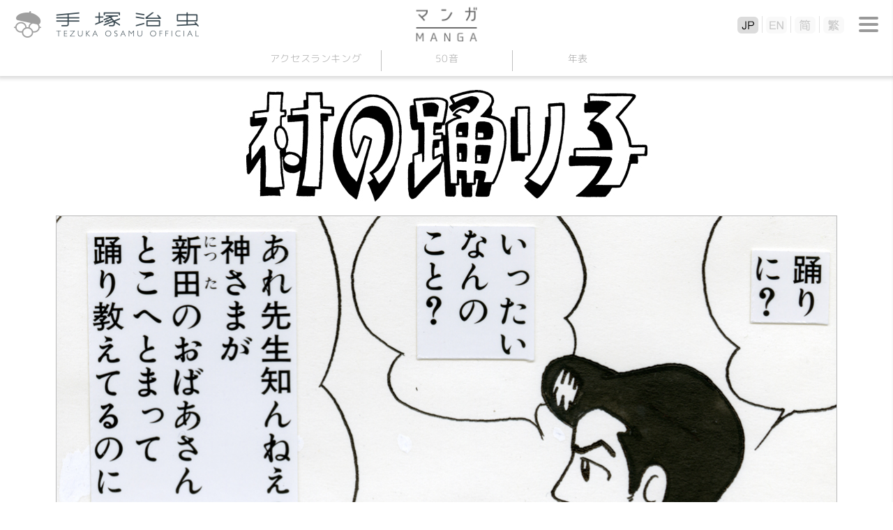

--- FILE ---
content_type: text/html
request_url: https://tezukaosamu.net/jp/manga/490.html
body_size: 12885
content:
<!DOCTYPE html>
<html lang="ja">
<head>

<!-- Google tag (gtag.js) -->
<script async src="https://www.googletagmanager.com/gtag/js?id=G-DXQ4JBLT3R"></script>
<script>
  window.dataLayer = window.dataLayer || [];
  function gtag(){dataLayer.push(arguments);}
  gtag('js', new Date());

  gtag('config', 'G-DXQ4JBLT3R');
</script>

<meta charset="UTF-8">
<title>村の踊り子｜マンガ｜手塚治虫 TEZUKA OSAMU OFFICIAL</title>
<meta name="description" content="手塚治虫公式WEBサイトです。マンガについてご紹介">
<meta name="keyword" content="手塚治虫,マンガ,TezukaOsamu.net(JP)">
<meta http-equiv="X-UA-Compatible" content="IE=edge">
<meta name="viewport" content="width=device-width,initial-scale=1.0" />
<meta name="format-detection" content="telephone=no">

<meta property="og:title" content="村の踊り子｜マンガ｜手塚治虫 TEZUKA OSAMU OFFICIAL" />
<meta property="og:type" content="article" />
<meta property="og:url" content="https://tezukaosamu.net/jp/manga/490.html" />
<meta property="og:image" content="" />
<meta property="og:site_name" content="手塚治虫 公式サイト" />
<meta property="og:description" content="" />
	
<meta name="twitter:title" content="村の踊り子｜マンガ｜手塚治虫 TEZUKA OSAMU OFFICIAL" />
<meta name="twitter:site" content="手塚治虫 公式サイト" />
<meta name="twitter:image" content="" />

<!-- common -->
<link rel="canonical" href="https://tezukaosamu.net/jp/manga/490.html">
<link href="https://fonts.googleapis.com/css?family=M+PLUS+1p" rel="stylesheet">
<link href="https://fonts.googleapis.com/earlyaccess/roundedmplus1c.css" rel="stylesheet" />
<link rel="icon" href="/img/favicon.ico">
<link rel="apple-touch-icon" href="/img/apple-touch-icon.png">
<link rel="icon" type="image/png" href="/img/android-chrome-256x256.png">
<link rel="shortcut icon" href="/img/favicon.ico">
<link href="/jp/common/css/setup.css" rel="stylesheet">
<link href="/jp/common/css/header.css?v=20251124032500" rel="stylesheet">
<link href="/jp/common/css/menu.css?v=20251124032500" rel="stylesheet">
<link href="/jp/common/css/footer.css" rel="stylesheet">
<script src="/jp/common/js/jquery.js" type="text/javascript"></script>
<script src="/jp/common/js/jquery.easingscroll.js" type="text/javascript"></script>
<script src="/jp/common/js/jquery.mousewheel.js" type="text/javascript"></script>
<script src="/jp/common/js/jquery.tile.js" type="text/javascript"></script>
<script src="/jp/common/js/site.js?v=20251124032500" type="text/javascript"></script>
<!--[if lt IE 9]>
<script src="/jp/common/js/html5shiv.js"></script>
<script src="/jp/common/js/css3-mediaqueries.js"></script>
<![endif]-->
<!-- / common -->

<!-- local -->

<script src="/jp/common/js/slick/slick.min.js" type="text/javascript"></script>
<script src="/jp/manga/js/manga.js" type="text/javascript"></script>
<link href="/jp/common/js/slick/slick.css" rel="stylesheet"><link href="/jp/common/css/main.css" rel="stylesheet">
<link href="/jp/manga/css/manga.css" rel="stylesheet"><!-- / local -->

</head>
<body itemscope itemtype="http://schema.org/WebPage">
<div id="wrapper">

<header>
	<p class="logo"><a href="/jp/" class="nover"><img src="/jp/common/img/logo.png" alt="手塚治虫 TEZUKA OSAMU OFFICIAL" class="swap sp"/></a></p>
	
	<div id="btn-menu2"><span></span></div>
	<nav id="lang-menu">
		<div id="btn-close2"><span></span></div>
		<ul class="lang">
			<li class="jp"><a href="/jp/"><img src="/jp/common/img/btn_jp.png" alt="JP" class="sp"></a></li>
			<li class="en"><a href="/en/"><img src="/jp/common/img/btn_en.png" alt="EN" class="sp"></a></li>
			<li class="sc"><a href="/sc/"><img src="/jp/common/img/btn_sc.png" alt="简" class="sp"></a></li>
			<li class="tc"><a href="/tc/"><img src="/jp/common/img/btn_tc.png" alt="繁" class="sp"></a></li>
		</ul>
	</nav>
		
	<div id="btn-menu"><span></span></div>

	<p class="ptitle"><a href="/jp/manga/"><img src="/jp/manga/img/ptitle.png" alt="マンガ" class="pc_on" /><img src="/jp/manga/img/ptitle_sp.png" alt="マンガ" class="sp_on"/></a></p>

	<nav id="contents-menu">
		<ul class="menu">
			<li><a href="/jp/manga/">アクセス<br class="sp_on">ランキング</a></li>
			<li><a href="/jp/manga/syllabary/001.html">50音</a></li>
			<li><a href="/jp/manga/chronology.html">年表</a></li>
		</ul>
	 	 	</nav>
	

</header><div id="contents-area" class="manga-area moredetail-area">
	<section class="w1120">
		<div class="manga_logo">
				<img src="/jp/manga/img/m0490/m0490_rogo.jpg" alt="">
		</div>
		<div class="manga_main_img2">
			<img src="/jp/manga/img/m0490/m0490_main.jpg" alt="">
		</div>
		<p class="cap"></p>
		<div class="social_frame">
			<h1 class="red_tit">村の踊り子</h1>
			<p class="redsub_tit">1953/02</p>
			<ul class="socail">
				<li><a href="https://www.facebook.com/share.php?u=https://tezukaosamu.net/jp/manga/490.html" rel="nofollow" target="_blank"><img src="img/fb.png" alt=""></a></li>
				<li><a href="https://twitter.com/share?text=%E6%9D%91%E3%81%AE%E8%B8%8A%E3%82%8A%E5%AD%90%ef%bc%9aTezukaOsamu%2enet%28JP%29%20%e6%89%8b%e5%a1%9a%e6%b2%bb%e8%99%ab%20%e5%85%ac%e5%bc%8f%e3%82%b5%e3%82%a4%e3%83%88&url=https://tezukaosamu.net/jp/manga/490.html" onClick="window.open(encodeURI(decodeURI(this.href)), 'tweetwindow', 'width=650, height=470, personalbar=0, toolbar=0, scrollbars=1, sizable=1'); return false;" rel="nofollow"><img src="img/twitter.png" alt=""></a></li>
			</ul>
		</div>
	</section>
	<section class="w1120">
		<div class="cl2 reverse">
			<div class="txt">
				<h2 class="main_tit">
					ストーリー・<span class="commentary">解説</span>
				</h2>
				<p>1953/02　「冒険王」 付録 傑作漫画ブック（秋田書店） 掲載千吉少年は母親に弁当を作って貰えない。母は流行の宗教「新田の神さま」に入信、神殿となった民家で儀式の踊りに没頭中だからだ。その家が白蟻のため倒壊寸前と知った千吉の担任の教師は、教祖に危険を警告したが…。</p>
			</div>
			<div class="pho">
				<img src="/jp/manga/img/m0490/m0490_01.jpg" alt="">
			</div>
		</div>
	</section>
<div class="bg_blue">
		<section class="w1120">
			<h2 class="main_tit syoseki">
				電子書籍
				<span>※表紙をクリックすると、楽天KOBOの立ち読みビューアが起動します。<br />ご利用の注意点については<a href="https://books.rakuten.co.jp/info/introduction/e-book/?l-id=ebook-footer-text-introduction" target="_blank">こちら</a>をご覧ください。</span>
			</h2>
			<ul class="cl5">
            <li><a href="https://books.rakuten.co.jp/instantpreview/fc8ce47103233619a8d8a63bd0b42539?viewmode=2&scid=wi_tzktokobo_0075_1" target="viewer"><img src="ebook/MT381.gif" alt="少年探偵ロック・ホーム"></a></li>
			</ul>
		</section>
	</div>
<div class="textbox1120 category">
		<div class="category_list">
			<div class="tag_icon">
				<img src="img/category_icon.png" width="189" height="23" alt="CATEGORY" />
			</div>
			<a href="/jp/manga/cat5/" class="tag">冒険＆ファンタジー</a>
			<a href="/jp/manga/cat6/" class="tag">少年漫画</a>
		</div>
	</div>
	<div class="textbox1120 tag">
		<hr class="style2">
	</div>
<div class="textbox1120 tag">
	</div>
<section class="w1120">
		<h2 class="main_tit orange">こちらもオススメ</h2>
		<ul class="slider2 border-box">
			<li>
				<a href="/jp/manga/232.html">
					<span class="cat">マンガ</span>
					<span class="img"><img src="/jp/manga/img/m0232/m0232_thum.jpg" alt=""></span>
            		<h3>そよ風さん</h3>
						<span class="text">1955/09-1956/01　「少女」（光文社）　連載緑豊かな山の奥にある源町に住む少女、千代子こ...</span>
				</a>
			</li>
			<li>
				<a href="/jp/manga/527.html">
					<span class="cat">マンガ</span>
					<span class="img"><img src="/jp/manga/img/m0527/m0527_thum.jpg" alt=""></span>
            		<h3>狂った国境</h3>
						<span class="text">南極のレッドベア国領からブルジョイ国領への亡命者が絶えなかった。国境守備隊長ロゴスは彼らを非情にも射殺するが、実はそ...</span>
				</a>
			</li>
			<li>
				<a href="/jp/manga/316.html">
					<span class="cat">マンガ</span>
					<span class="img"><img src="/jp/manga/img/m0316/m0316_thum.jpg" alt=""></span>
            		<h3>ナスビ女王</h3>
						<span class="text">東京の中学校で知り合ったナスビとタカ子、フジ子は大の仲良し。学校を卒業する日、田舎に帰らなければならないナスビを見送...</span>
				</a>
			</li>
		</ul>
	</section>
</div>
<script>
// DOMを全て読み込んだあとに実行される
$(function () {
    // 「#execute」をクリックしたとき
    $('#execute').click(function () {
		$.ajax({
			type: 'post',
			dataType: "text",
			url: '/jp/ajax/ajax_insert.php',
			data: {
                mail: $("#mail1").val()+"@"+$("#mail2").val(),
			},
			success: function (data, dataType) {
				if(data==""){
					document.getElementById("div_execute").innerHTML = "送信完了"
				}else{
					alert(data);
				}
			}
		});
    });
});
</script>
<nav id="menu">
	<p class="logo"><a href="/jp/" class="nover"><img src="/jp/common/img/logo.png" alt="" class="swap sp"/></a></p>
	<div id="btn-close"><span></span></div>
	<ul class="global">
		<li class="mm"><a href="#"><img src="/jp/common/img/menu_mm.png" alt="メールマガジン"/></a></li>
		<li class="sns"><a href="#"><img src="/jp/common/img/menu_sns.png" alt="SNS"/></a></li>
		<li class="search"><a href="#"><img src="/jp/common/img/menu_search.png" alt="検索"/></a></li>
	</ul>
	<div class="box mm">
		<form>
			<dl class="cf">
				<dt>メールアドレス</dt>
				<dd class="mail"><input type="mail" id = "mail1" name = "mail1" maxlength = "255" style="ime-mode: disabled;">@<input type="mail" id = "mail2" name = "mail2" maxlength = "255" style="ime-mode: disabled;"></dd>
			</dl>
			<div id = "div_execute"><input type="button" id = "execute" value="登録"></div>
		</form>
		<p>
		主なニュースやイチオシコラムのご紹介などをまとめたメールマガジン「メルマガ虫ん坊」が届きます。<br />
		ご入力いただいたメールアドレス宛てに登録用メールをお送りいたします。<br />
		メールの中のURLをクリックすれば、登録完了です。
		</p>
	</div>
	<div class="box sns">
		<ul class="fb">
			<li><a href="https://www.facebook.com/tezukaosamu.net" target="_blank">手塚治虫公式フェイスブック</a></li>
		</ul>
		<ul class="tw">
			<li><a href="https://twitter.com/TEZUKA_goods" target="_blank">【公式】手塚治虫・グッズ情報</a></li>
		</ul>
	</div>
	<div class="box search">
		<form action="/jp/search/" method="GET">
			<div class="kw"><input type="text" name="q"></div>
			<div class="btn"><input type="submit" value="検索"></div>
		</form>
	</div>
	<p class="subt">手塚治虫作品</p>
	<ul class="product">
		<li><a href="/jp/manga/"><img src="/jp/common/img/menu_manga.png" alt="マンガ"/></a></li>
		<li><a href="/jp/anime/"><img src="/jp/common/img/menu_anime.png" alt="アニメ"/></a></li>
		<li><a href="/jp/character/"><img src="/jp/common/img/menu_character.png" alt="キャラクター"/></a></li>
		<li><a href="/jp/other/"><img src="/jp/common/img/menu_other.png" alt="その他"/></a></li>
	</ul>
	<ul class="link">
		<li class="about"><a href="/jp/about/"><span>手塚治虫について</span></a></li>
		<li class="museum"><a href="/jp/museum/"><span>手塚治虫記念館</span></a></li>
		<li class="mushinbo"><a href="/jp/mushi/"><img src="/jp/common/img/menu_mushinbo.png" alt="News &amp; 虫ん坊 MUSHI-N-BO"/></a></li>
		<li class="variety"><a href="/jp/library/"><span>ライブラリ</span></a></li>
		<li class="youtube"><a href="https://www.youtube.com/user/tezukaproductions" target="_blank"><img src="/jp/common/img/menu_youtube.png" alt="YouTube公式チャンネル"/></a></li>
	</ul>
	<div class="tos"><a href="/jp/tos/">利用規約</a></div>
	<div class="bnr"><a href="https://tezuka.co.jp/" target="_blank"><img src="/jp/common/img/bnr_tezuka_productions.png" alt="手塚プロダクション"/></a></div>
</nav>
<div id="menu-bg"></div><footer>
	<p id="page_top"><a href="#wrapper"></a></p>
	<div class="tb">
		<div class="tos"></div>
		<div class="bnr"></div>
	</div>
	
	<p class="logo"><a href="/jp/" class="nover"><img src="/jp/common/img/logo.png" alt="手塚治虫 TEZUKA OSAMU OFFICIAL" class="swap sp"/></a></p>
	
	<p class="copy" style="top: 0;">&copy;TEZUKA PRODUCTIONS</p>	
</footer>

</div>

</body>
</html>

--- FILE ---
content_type: text/css
request_url: https://tezukaosamu.net/jp/manga/css/manga.css
body_size: 39513
content:
@charset "utf-8";


#contents-area .w1120 {
	text-align: center;
}
#contents-area .w1120 {
	max-width:1120px;
	margin:0 auto;
	/* text-align:left;
	padding-bottom:60px; */
}
#contents-area .w800 {
	max-width:800px;
	margin:0 auto;
	padding: 40px 0;
	text-align:left;
}
#contents-area.subtitle-area  .w800 {
	max-width:828px;
	padding: 40px 14px;
}
#contents-area.rank-area section:first-child,
#contents-area.syllabary-area section:first-child{
	margin-top: 30px !important;
}
#contents-area.manga-area section:first-child{
	margin-top: 20px !important;
}
#contents-area.manga-area section.repesentative_section--first{
	margin-top: 50px !important;
}
#contents-area.manga-area2 section:first-child{
	margin-top: 30px !important;
}
#contents-area p {
	margin-top:30px;
}

.manga_logo{
	display: block;
	text-align: center;
	margin-bottom: 20px;
}

.manga_logo img{
	max-width: 100%;
}

.manga_logo .serise {
	color: #5a5a5a;
    font-size: 18px;
	margin-top: 10px !important;
}

.manga_main_img{
	border: 1px solid #b9b9b9;
	margin-bottom: 20px;
}

.manga_main_img img{
	width: 100%;
}

.manga_main_img2{
	border: 1px solid #b9b9b9;
}

.manga_main_img2 img{
	width: 100%;
}

.manga_main_img2-repesentative{
	margin-bottom: 60px;
}

#contents-area p.cap{
	font-size: 13px;
	margin-top: 5px;
	margin-bottom: 30px;
	text-align: right;
}

.social_frame{
	position: relative;
	margin-bottom: 40px;
}

.social_frame--repesentative{
	margin-bottom: 30px;
}

.socail{
	width: 210px;
	display: flex;
	justify-content: space-between;
	position: absolute;
	right: 0;
	top: 6px;
}

.social_frame .red_tit{
	width: 60%;
	margin: 0 auto;
}

.social_frame .red_tit span.small{
	font-size: 0.75em;
	display: inline-block;
}

.mangamenu{
	display: flex;
	justify-content: center;
}

.mangamenu_item{
	width: 180px;
	display: flex;
	align-items: center;
	justify-content: center;
	text-align: center;
	position: relative;
}

.mangamenu_item::before{
	content: "";
	width: 1px;
	height: 100%;
	background-color: #bebebe;
	position: absolute;
	left: 0;
	top: 0;
}

.mangamenu_item:nth-of-type(1)::before{
	content: none;
}

.mangamenu_item a{
	display: block;
	text-align: center;
	color: #a0a0a0;
	font-family: 'Rounded Mplus 1c';
	position: relative;
	padding-bottom: 8px;
	font-size: 13px;
}

.mangamenu_item a:hover {
	color:#000000;
	font-size: 15px;
	filter:alpha(opacity=100);
	-moz-opacity: 1;
	opacity: 1;
	transition:.15s;
	text-decoration:none;
}

.mangamenu_item a::after{
	content: "";
	width: 8px;
	height: 8px;
	border: 1px solid;
	border-color:  transparent transparent #b0b0b0 #b0b0b0;
	transform: rotate(-45deg);
	position: absolute;
	left: calc(50% - 5px);
	bottom: 1px;
	transition:.15s;
}

.mangamenu_item a:hover::after{
	border-color:  transparent transparent #000 #000;
	transition:.15s;
}

.commentary {
    letter-spacing: 17px;
}

.bg_kaisetsu{
	padding-bottom: 130px;
	background-image: url(../img/08.jpg);
	background-repeat: no-repeat;
	background-position: center bottom;
	background-size: contain;
}

#contents-area .bg_kaisetsu + .w1120{
	margin-top: -70px;
}

.bg_blue{
	margin-top: 80px;
	padding: 40px 0;
	background: #e6ebf0;
}

.main_tit.syoseki{
	text-align: left;
	position: relative;
	display: block;
	margin-bottom: 0;
}

.main_tit.syoseki span{
	position: absolute;
	top: 0;
	right: 0;
	text-align: right;
	font-size: 13px;
	line-height: 1.4;
	color: #000;
}


.cl2{
	display: flex;
	justify-content: space-between;
	margin-top: 0;
	margin-bottom: 35px;
}

.cl2.reverse{
	flex-direction: row-reverse;
}

.cl2.align-c{
	align-items: center;
}


.cl2 .pho{
	width: 500px;
}

.cl2 .pho img,
.pho.sp_on img{
	width: 100%;
	border: 1px solid #b9b9b9;
}

.cl2 .txt{
	width: 590px;
	margin-left: 30px;
	text-align: left;
	-moz-box-sizing: border-box;
	box-sizing: border-box;
}

.cl2.align-c .txt{
	margin-bottom: 60px;
	padding-bottom: 0 !important;
}

.cl2 .txt--textbreak-top{
	padding-top: 30px;
	position: relative;
}

.cl2 .txt--textbreak-top::before{
	content: "";
	background-image: url(../img/textbreak.png);
	background-size: 100% 100%;
	width: 132px;
	height: 6px;
	position: absolute;
	left: calc(50% - 66px);
	top: 0px;
}

.cl2 .txt.serise{
	color: #825a46;
	font-size: 18px;
	margin-top: 70px;
}

.cl2 .pho .cap,
.cl2 .txt .cap {
	font-size: 13px !important;
	margin-top: 5px !important;
	text-align: center !important;
}

section .cl2:nth-child(odd) .txt{
	margin-left: 0;
	margin-right: 0;
	padding-bottom: 30px;
}

section .cl2:nth-child(odd) .pho + .txt,
section .cl2:nth-child(odd).reverse .txt{
	margin-left: 30px;
	padding-right: 0;
}s

section .cl2:nth-child(odd).reverse_2 .pho + .txt,
section .cl2:nth-child(odd).reverse_2 .txt{
	margin-left: 0;
	padding-right: 0;
}

section .cl2:nth-child(odd).reverse_2 .pho {
	margin-left: 30px;
	padding-right: 0;
}


section .cl2:nth-child(odd).reverse_2 .txt + .pho {
	margin-left: 0;
	padding-right: 30px;
}

section .cl2:nth-child(odd).reverse .pho .txt{
	margin-left: 0;
	padding-right: 30px;
}

section .cl2:nth-child(even) .txt{
	margin-left: 0;
	margin-right: 30px;
}
section .cl2.reverse_2:nth-child(even) .txt{
	margin-left: 30px;
	margin-right: 0;
}

section .cl2:nth-child(even) .pho + .txt{
	margin-left: 30px;
	margin-right: 0;
}

section .cl2:nth-child(even).reverse_2 .pho + .txt{
	margin-left: 0;
	margin-right: 30px;
}

section .cl2:nth-child(even) .txt.pho{
	margin-left: 0;
	margin-right: 0;
}

#contents-area .cl2 .txt p{
	margin-top: 0;
}

.cl2_2{
	margin-top: -180px;
}

.cl2_2 .txt{
	/* margin-top: 100px; */
	flex-direction: column;
    display: flex;
    justify-content: flex-end;
	margin-bottom: 25px;
}

@media screen and (max-width: 1120px) {
/*
	.cl2_2{
		margin-top: -20vw;
	}
	
	.cl2_2 .txt{
		margin-top: 20vw;
	}
*/
}

@media screen and (max-width: 769px) {
	.cl2_2 .txt{
		margin-top: 0;
	}
}

.pho_cl2{
	display: flex;
	justify-content: space-between;
}

.cl2_aic{
	align-items: center;
}
.story_text{
	font-size: 18px;
	color: #5a8296;
	padding-bottom: 85px;
	position: relative;
}

.story_text::before{
	content: "";
	background-image: url(../img/textbreak.png);
	background-size: 100% 100%;
	width: 132px;
	height: 6px;
	position: absolute;
	left: calc(50% - 66px);
	bottom: 39px;
}

.commentary_text{
	padding-bottom: 85px;
	position: relative;
}

.commentary_text::before{
	content: "";
	background-image: url(../img/textbreak.png);
	background-size: 100% 100%;
	width: 132px;
	height: 6px;
	position: absolute;
	left: calc(50% - 66px);
	bottom: 39px;
}

.sub_tit{
	color: #5a5a5a;
	font-weight: bold;
	margin-bottom: 5px;
}

p + .sub_tit{
	margin-top: 35px;
}

.txt_link{
	margin-top: 5px;
	display: inline-block;
}

/*
.cl5{
	display: flex;
	justify-content: space-between;
	flex-wrap: wrap;
}

.cl5 li{
	width: 210px;
}
*/

.cl5{
	width:100%;
	display: table;
}


.cl5 li{
	width: 224px;
	margin-top: 40px;
	text-align: left;
	float:left;
}

.cl5 li:nth-child(n+6){
	margin-top: 40px;
}

.cl5 li img{
	max-width: 100%;
	height: auto;
	width /***/:auto;

	box-shadow:0px 0px 5px 1px #bfbfbf;
}

.cl1{
	width: 590px;
	margin: 0 auto;
}

.cl1 p{
	text-align: left;
}

.sakuhin_subtit {
    font-family: 'Rounded Mplus 1c';
    font-weight: 100;
    color: #5a8296;
    display: flex;
    position: relative;
    margin-top: 60px;
}

.subtitle-area .sakuhin_subtit {
    margin-top: 30px;
}

.subtitle-area .sakuhin_subtit .inner {
	position: relative;
	width: 100%;
	max-width: 828px;
	margin: 0 auto 0;
	padding: 0 14px;
	display: flex;
}



.sakuhin_subtit::before{
	content: "";
	position: absolute;
	width: 100%;
	height: 1px;
	left: 0;
	top: 50%;
	border-bottom: 1px solid #bdcdd5;
	z-index: -1;
}

.sakuhin_subtit h2{
	font-size: 40px;
	font-weight: 100;
	border: 1px solid #bdcdd5;
	padding: 20px 40px;
	background: #fff;
	margin-left: 100px;
}

.moredetail-area .sakuhin_subtit h2{
	display: block;
	width: 320px;
	height: 20px;
	margin: 0 auto;
}

.commentary{
	letter-spacing: 20px;
}

.sakuhin_subtit a{
	font-size: 24px;
	font-weight: 100;
	border: 1px solid #bdcdd5;
	margin: 0 auto;
	padding: 20px 40px;
	background: #fff;
	position: relative;
}

.subtitle-area .sakuhin_subtit a{
	margin: 0 0 0 auto;
}

.sakuhin_subtit a span{
	margin-left: -10px;
}

.sakuhin_subtit a::before{
	content: "";
	position: absolute;
	right: 13px;
    top: 21px;
	width: 15px;
	height: 15px;
	border: 3px solid;
	border-color: #beced6 #beced6 transparent transparent;
	transform: rotate(45deg);
}

.sakuhin_subtit a:hover{
	color: #fff;
	background: #bdcdd5;
	text-decoration: none;
}

.sakuhin_subtit a:hover::before{
	border-color: #fff #fff transparent transparent;
}

.moredetail-area .sakuhin_subtit a {
    font-size: 40px;
    font-weight: 100;
    border: 1px solid #bdcdd5;
    padding: 20px 10px;
    background: #fff;
    width: 420px;
    margin: 0 auto;
    position: relative;
}

.moredetail-area .sakuhin_subtit a:hover {
    border: 1px solid #bdcdd5;
    color: #fff;
    background: #bdcdd5;
    text-decoration: none;
}

.sakuhin_subtit a:hover::before{
	border-color: #fff #fff transparent transparent;
}


.syuroku_subtit {
    font-family: 'Rounded Mplus 1c';
    font-weight: 100;
    color: #5a8296;
    display: flex;
    position: relative;
    margin-top: 60px;
	margin-bottom: 40px;
}

.syuroku_subtit::before {
    content: "";
    position: absolute;
    width: 100%;
    height: 1px;
    left: 0;
    top: 50%;
    border-bottom: 1px solid #bdcdd5;
    z-index: -1;
}

.syuroku_subtit span{
	color: #6699cc;
	font-size: 40px;
	font-weight: 100;
	border: 1px solid #bdcdd5;
	margin: 0 auto;
	padding: 20px 40px;
	background: #fff;
	position: relative;
}





.red_tit {
    font-family: "ヒラギノ角ゴ Pro W3","Hiragino Kaku Gothic Pro","メイリオ",Meiryo,"ＭＳ Ｐゴシック",sans-serif;
    font-size: 32px;
    color: #c80000;
    text-align: center;
    font-weight: normal;
    line-height: 1.4;
}

.red_tit .serise{
	color: #5a5a5a;
    font-size: 0.75em;
	display: inline-block;
}

.red_tit span.small + .serise{
	display: block;
}

#contents-area p.redsub_tit {
    font-family: "ヒラギノ角ゴ Pro W3","Hiragino Kaku Gothic Pro","メイリオ",Meiryo,"ＭＳ Ｐゴシック",sans-serif;
    font-size: 13px;
    line-height: 11px;
    color: #5a5a5a;
    text-align: center;
    margin-top: 15px;
    margin-bottom: 20px;
    line-height: 1.4;
}

.subtitle p.sub .ttl{
	font-weight: bold;
	margin-right: 20px;
}

#contents-area .sakuhin_subtit_list p.sub:first-of-type{
	margin-top: 10px;
}

#contents-area .sakuhin_subtit_list p.sub:last-of-type{
	margin-bottom: 20px;
}

.sakuhin_subtit_list .ttl{
	font-weight: bold;
}

.sakuhin_subtit_list br + br{
	display: none;
}

.sakuhin_subtit_list .guest{
	display: block;
	margin-top: 10px;
}

.sakuhin_subtit_list .guest strong{
	margin-right: 10px;
}


.sakuhin_subtit_back {
    font-family: 'Rounded Mplus 1c';
    font-weight: 100;
    color: #5a8296;
    display: flex;
    position: relative;
    margin-top: 60px;
    margin-bottom: 80px;
}

.subtitle-area .sakuhin_subtit_back {
    margin-top: 0;
}

.sakuhin_subtit_back::before{
	content: "";
	position: absolute;
	width: 100%;
	height: 1px;
	left: 0;
	top: 50%;
	border-bottom: 1px solid #bdcdd5;
	z-index: -1;
}

.sakuhin_subtit_back a{
	font-size: 24px;
	font-weight: 100;
	border: 1px solid #bdcdd5;
	background: #fff;
	padding: 20px 0;
	position: relative;
	width: 270px;
	margin: 0 auto;
}

.sakuhin_subtit_back a span{
	margin-left: -10px;
}

.sakuhin_subtit_back a::before{
	content: "";
	position: absolute;
	right: 15px;
    top: 21px;
	width: 15px;
	height: 15px;
	border: 3px solid;
	border-color: #bdcdd5 #bdcdd5 transparent transparent;
	transform: rotate(45deg);
}

.sakuhin_subtit_back a:hover{
	background: #bdcdd5;
	color: #fff;
	text-decoration: none;
}

.sakuhin_subtit_back a:hover::before{
	border-color: #fff #fff transparent transparent;
}

.moredetail-area .sakuhin_subtit a {
    font-size: 40px;
    font-weight: 100;
    border: 1px solid #bdcdd5;
    padding: 20px 10px;
    background: #fff;
    width: 420px;
    margin: 0 auto;
    position: relative;
}

.moredetail-area .sakuhin_subtit a:hover {
    border: 1px solid #bdcdd5;
    color: #fff;
    background: #bdcdd5;
    text-decoration: none;
}

.sakuhin_subtit a:hover::before{
	border-color: #fff #fff transparent transparent;
}

.textbox1120 {
    max-width: 1120px;
    margin: 80px auto 35px;
    text-align: left;
}

.cl1frame + .textbox1120 {
    margin: 30px auto 35px;
}

.bg_blue + .textbox1120{
	margin-top: 30px;
}

.textbox1120.category {
    margin: 30px auto 15px !important;
}

.textbox1120.tag {
    margin: 0px auto 20px !important;
}

.category_list {
    text-align: center;
    margin: 0 auto 0;
}

.tag_list {
    text-align: center;
    margin: 0 auto 20px;
}

.tag_icon {
    margin: 0 auto 10px;
}

a.tag {
    color: #000;
    font-size: 14px;
    line-height: 20px;
    background-color: #dcdcdc;
    -webkit-border-radius: 5px;
    -moz-border-radius: 5px;
    border-radius: 5px;
    padding: 0 15px;
    margin: 0 10px 10px 0;
    display: inline-block;
}

 a:hover.tag {
	text-decoration: none;
	opacity: 0.8;
	filter: alpha(oapcity=80);
}

hr.style2 {
	border: none; 
	border-top: 1px dashed #b2b2b2; }

hr.styl3{
	border: none; 
	border-top: 1px solid #bdcdd5;
}

.main_tit {
    font-family: 'Rounded Mplus 1c';
    font-weight: 300;
    font-size: 40px;
    line-height: 42px;
    color: #82aab4;
    display: inline-block;
    margin-bottom: 30px;
}

.subtitle-area .main_tit:not(.orange) {
	max-width: 828px;
    margin: 0 auto;
	padding: 30px 14px 0 14px;
	text-align: left;
    display: block;
}

.orange {
    color: #e55600;
}

.mb0{
	margin-bottom: 0px;
}

.mb20{
	margin-bottom: 20px;
}

.mb30{
	margin-bottom: 30px;
}

.mb54{
	margin-bottom: 54px;
}

.mt60{
	margin-top: 60px;
}

.mb60{
	margin-bottom: 60px;
}

.pt10{
	padding-top: 10px;
}

.slider2,.slider3{
	width: 100%;
	height: 450px;
	border-left: 1px solid #b9b9b9;
}

.slider2 li,
.slider3 li{
	box-sizing: border-box;
	border-top: 1px solid #b9b9b9;
	border-bottom: 1px solid #b9b9b9;
	border-right: 1px solid #b9b9b9;
    width: 30%;
    height: 450px;
    display: block;
    margin: 0 auto;
    padding: 25px 25px 15px;
    text-align: center;
}

.slider2 li:last-of-type,
.slider3 li:last-of-type{
	border-right: 1px solid #b9b9b9;
}

.slider2 li a,
.slider3 li a,
.slider2 li a:hover,
.slider3 li a:hover{
	line-height:1.2em;
	text-decoration:none;
}

.slider2 li .title,
.slider3 li .title{
	color:#000;
	font-size:14px;
	margin-top:1em;
	text-align:left;
	display:block;
}

.slider2 li .body,
.slider3 li .body{
	color:#5a5a5a;
	font-size:13px;
	margin-top:0.5em;
	text-align:left;
	display:block;
}

.border-box {
  -webkit-box-sizing: border-box;
     -moz-box-sizing: border-box;
       -o-box-sizing: border-box;
      -ms-box-sizing: border-box;
          box-sizing: border-box;
}

.slick-prev,.slick-next {
	width: 35px;
	height: 40px;
	-webkit-box-shadow: 0px 0px 5px rgba(0,0,0,0.4);
	-moz-box-shadow: 0px 0px 5px rgba(0,0,0,0.4);
	-ms-box-shadow: 0px 0px 5px rgba(0,0,0,0.4);
	box-shadow: 0px 0px 5px rgba(0,0,0,0.4);
	-webkit-border-radius: 5px;
	-moz-border-radius: 5px;
	border-radius: 5px;
	opacity: 0.5;
	filter: alpha(oapcity=50);
	transition:.3s;
}
.slick-prev:hover,
.slick-next:hover{
	opacity: 1;
}
.slick-prev {
	left:-50px;
}
.slick-next {
	right:-50px;
}
.slick-prev:before,
.slick-next:before {
	color: #000000;
	position: absolute;
	top: 0;
	bottom: 0;
	left: 0;
	margin: auto;
	content: "";
	vertical-align: middle;
}
.slick-prev:before {
    left: 14px;
	width: 15px;
	height: 15px;
	border-top: 2px solid #000000;
	border-right: 2px solid #000000;
	-webkit-transform: rotate(-135deg);
	transform: rotate(-135deg);
}
.slick-next:before {
    left: 5px;
	width: 15px;
	height: 15px;
	border-top: 2px solid #000000;
	border-right: 2px solid #000000;
	-webkit-transform: rotate(45deg);
	transform: rotate(45deg);
}

/*title cap */
.tit_center {
	text-align: center;
}

.tit_center h1.main_tit {
	margin: 0 auto 20px;
	text-align: center;
}

h1.main_tit {
    font-size: 32px;
    line-height: 42px;
    font-family: 'Rounded Mplus 1c';
    font-weight: 300;
	text-align: center;
    color: #82aab4;
    border-bottom: 1px solid #cddce1;
    display: inline-block;
	margin: 0 0 20px;
}
h2.chara_subtit {
	margin: 10px auto 14px;
	/* Rounded Mplus 1c */
	font-family: 'Rounded Mplus 1c';
	font-size: 26px;
	font-weight: 300;
	color: #688494;
}
h2.other_subtit{
	margin: 0 auto 20px;
    /* Rounded Mplus 1c */
	font-family: 'Rounded Mplus 1c';
	font-size: 28px;
	line-height: 58px;
	font-weight: 300;
	text-align: left;
	color: #000000;
	border-bottom: 1px solid #cccccc;
}
.number {
    display: inline-block;
    color: #000000;
    font-size: 24px;
    line-height: 40px;
    letter-spacing: -1px;
    background-color: #dcdcdc;
    -webkit-border-radius: 5px;
    -moz-border-radius: 5px;
    border-radius: 5px;
    min-width: 24px;
    height: 36px;
    margin: 0 20px 10px 0;
    padding: 0 6px;
	text-align: center;
}
.sakuhin_thum,.chara_thum {
    display: block;
    vertical-align: top;
    color: #000000;
    font-size: 16px;
    line-height: 20px;
	text-align: center;
	padding: 0.5em 0;
}
.syllabary {
	text-align: left;
	padding-top: 40px;
	filter:alpha(opacity=0);
	-moz-opacity: 0;
	opacity: 0;
	transition: .3s;
}
.syllabary:nth-child(3) {
	padding-top: 0;
}
.syllabary + a {
	text-decoration: none;
}
.syllabary li {
	display: inline-block;
	text-align: center;
}
.syllabary li a {
	display: inline-block;
	color: #c8c8c8;
	font-size: 24px;
	line-height: 40px;
	vertical-align:middle;
    background-color: #f6f6f6;
	-webkit-border-radius: 5px;
	-moz-border-radius: 5px;
	border-radius: 5px;
	width:36px;
	height:36px;
	margin: 0 20px 10px 0;
}
.syllabary li  a.active,
.syllabary li a:hover {
	color: #000000;
	font-size: 24px;
	line-height: 40px;
    background-color: #dcdcdc;
    text-decoration: none;
}

.syllabary li a.disabled {
	color: #fafafa;
	font-size: 24px;
	line-height: 40px;
	vertical-align:middle;
    background-color: #fafafa;
	cursor: auto;
}

.syllabary_blank {
	display: inline-block;
	color: #c8c8c8;
	font-size: 24px;
	line-height: 40px;
	vertical-align:middle;
    background-color: #fafafa;
	-webkit-border-radius: 5px;
	-moz-border-radius: 5px;
	border-radius: 5px;
	width:36px;
	height:36px;
	margin: 0 20px 10px 0;
}
.sakuhin_cat,
.sakuhin_cat a {
	color: #b2b2b2;
	font-size: 13px;
	line-height: 18px;
}


.syllabary-prevnext {
	margin-top: 10px !important;
	padding-top: 40px;
	border-top: 1px solid #cccccc;
}

.syllabary-prevnext a {
	position: relative;
	display: inline-block;
	color: #c8c8c8;
	font-size: 24px;
	line-height: 40px;
	vertical-align:middle;
    background-color: #f6f6f6;
	-webkit-border-radius: 5px;
	-moz-border-radius: 5px;
	border-radius: 5px;
	width:36px;
	height:36px;
	margin: 0 0 10px 0;
}

.syllabary-prevnext a+a {
	margin-left: 80px;
}

.syllabary-prevnext a:hover {
	color: #000000;
	font-size: 24px;
	line-height: 40px;
    background-color: #dcdcdc;
    text-decoration: none;
}

.syllabary-prevnext a.prev::after {
    color: #000000;
    position: absolute;
    top: 0;
    bottom: 0;
    left: -25px;
    margin: auto;
    content: "";
    vertical-align: middle;
    width: 19px;
    height: 19px;
    border-top: 2px solid #000000;
    border-left: 2px solid #000000;
    -webkit-transform: rotate(-45deg);
    transform: rotate(-45deg);
    z-index: 2;
}

.syllabary-prevnext a.next::after {
    color: #000000;
    position: absolute;
    top: 0;
    bottom: 0;
    right: -25px;
    margin: auto;
    content: "";
    vertical-align: middle;
    width: 19px;
    height: 19px;
    border-top: 2px solid #000000;
    border-right: 2px solid #000000;
    -webkit-transform: rotate(45deg);
    transform: rotate(45deg);
    z-index: 2;
}


/* layout*/
ul.column3 {
	display: -webkit-box;
	display: -webkit-flex;
	display: -ms-flexbox;
	display: flex;
	-webkit-box-pack: justify;
    -webkit-justify-content: space-between;
    -ms-flex-pack: justify;
    justify-content: space-between;
	-webkit-flex-wrap: wrap;
    -ms-flex-wrap: wrap;
    flex-wrap: wrap;
	border-bottom: 1px solid #ccc;
}
ul.column3:after{ /*space-betweenで最後の行を左寄せ*/
  content:"";
  display: block;
  width: 32.5%;
}
ul.column3:last-of-type {
	margin-bottom: 0;
	border-bottom: none;
}

ul.column3 li {
	width: 32.5%;
	margin-bottom: 10px;
}
.syllabary-area ul.column3 li {
	margin-bottom: 40px;
}
ul.column3 li a {
	display: block;
	text-align: left;
}
ul.column3 li .thumb {
	-moz-box-shadow:0 0 0 1px #b9b9b9 inset;
	-webkit-box-shadow:0 0 0 1px #b9b9b9 inset;
	box-shadow:0 0 0 1px #b9b9b9 inset;
	display:inline-block;
	text-align: center;
}
ul.column3 li .thumb img {
	position:relative;
	z-index:-1;
	width: 100%;
	max-width: 364px;
	height: auto;
}
ul.column3 a:hover,
ul.column3 a:hover .sakuhin_thum,
ul.column3 a:hover .chara_thum{
	color:#6699cc !important;
	text-decoration:none !important;
}
ul.column3 a:hover .thumb img, 
ul.column3 a:hover .thumb img{
	opacity: 0.8;
	filter: alpha(oapcity=80);
}
ul.column3 li ul.sakuhin_cat {
	text-align: center;
	position: relative;
}
ul.column3 li ul.sakuhin_cat li {
	display: inline;
	width: auto;
	margin-bottom: 0;
}
ul.column3 li ul.sakuhin_cat li:before {
	content: "＞";
	margin-right: 0.5em;
}
ul.column3 li ul.sakuhin_cat li:first-child:before {
	content: none;
	margin-right: 0;
}
ul.column3 li ul.sakuhin_cat li a {
	display: inline;
	text-align: center;
}

ul.column4 {
	display: -webkit-box;
	display: -webkit-flex;
	display: -ms-flexbox;
	display: flex;
	-webkit-box-pack: justify;
    -webkit-justify-content: space-between;
    -ms-flex-pack: justify;
    justify-content: space-between;
	-webkit-flex-wrap: wrap;
    -ms-flex-wrap: wrap;
    flex-wrap: wrap;
	border-bottom: 1px solid #ccc;
}
ul.column4:after{ /*space-betweenで最後の行を左寄せ*/
  content:"";
  display: block;
  width: 32.5%;
}
ul.column4:last-of-type {
	margin-bottom: 0;
	border-bottom: none;
}
ul.column4:before{ /*space-betweenで最後の行を左寄せ*/
  content:"";
  display: block;
  width: 24.1%;
  order:1;
}
ul.column4:after{ /*space-betweenで最後の行を左寄せ*/
  content:"";
  display: block;
  width: 24.1%;
}
ul.column4 li {
	width: 24.1%;
	margin-bottom: 30px;
}
ul.column4 li a {
	display: block;
	text-align: left;
}

ul.column4 li .thumb img {
	max-width: 100%;
	height: auto;
}
ul.column4 a:hover,
ul.column4 a:hover .sakuhin_thum,
ul.column4 a:hover .chara_thum{
	color:#6699cc !important;
	text-decoration:none !important;
}


ul.column3 li a .sakuhin_thum,
ul.column3 li a .chara_thum,
ul.column4 li a .sakuhin_thum,
ul.column4 li a .chara_thum {
	color:#6699cc !important;
}


.syllabary-area section {
	border-top: 1px solid #ccc;
	padding-top: 40px;
	margin-top: 35px !important;
}
.syllabary-area section:first-child{
	border-top: none;
	padding-top: 0;
	margin-top: 0;
}

.comingsoon{
	width: 652px;
	margin: 90px auto 0 !important;
}


.subtitle-area section {
	padding-top: 40px;
	margin-top: 35px !important;
}
.subtitle-area section:first-child{
	border-top: none;
	padding-top: 0;
	margin-top: 0;
}

.story_text_wrap + .pho {
   padding-bottom: 30px;
}


@media screen and (max-width: 1120px) {
	.manga_logo,
	.social_frame,
	.cl2.reverse,
	.cl2,
	.manga_main_img2 {
		margin-left: 14px;
		margin-right: 14px;
		-moz-box-sizing: border-box;
		box-sizing: border-box;
	}
	
	.bg_blue {
	    margin-top: 40px;
	    padding: 20px 14px 40px;
	}
	
	.socail{
		top: inherit;
	}
	
	.manga_main_img2 + .cap {
		margin-left: 14px;
		margin-right: 14px;
	}
}



/* sp */
@media screen and (max-width: 769px) {
	.manga_logo,
	.social_frame,
	.cl2.reverse,
	.cl2,
	.manga_main_img2 {
		margin-left: 14px;
		margin-right: 14px;
		-moz-box-sizing: border-box;
		box-sizing: border-box;
	}
	
	ul.column3 {
		margin-left: 14px;
		margin-right: 14px;
		display: block;
	}
	ul.column3 li {
		width: 100%;
	}
	ul.column3 li a {
		text-align: left;
	}
	
	ul.column3 li .number {
		margin-left: 30px;
	}
	
	ul.column3 li .thumb {
		margin: 0 auto;
		display: table;
	}

	ul.column4 {
		margin-left: 14px;
		margin-right: 14px;
	}
	ul.column4 li {
		width: 50%;
		-moz-box-sizing: border-box;
		box-sizing: border-box;
	}
	ul.column4 li:nth-child(even) {
		padding-left: 10px;
	}
	ul.column4 li:nth-child(odd) {
		padding-right: 10px;
	}
	ul.column4 li a {
		text-align: left;
	}
	
	ul.column4 li .number {
		margin-left: 30px;
	}
	
	ul.column4 li .thumb {
		margin: 0 auto;
		display: table;
	}
	
	
	.sakuhin_subtit{
		flex-direction: column;
	}
	.sakuhin_subtit::before {
		content: "";
		position: absolute;
		width: 100%;
		height: 1px;
		left: 0;
		top: 50%;
		border-bottom: 1px solid #bdcdd5;
		z-index: -1;
	}
	.sakuhin_subtit h2 {
	    font-size: 36px;
	    margin-left: 0px;
	    margin-bottom: 20px;
	}


	
	.subtitle-area .sakuhin_subtit .inner {
		width: 100%;
		-moz-box-sizing: border-box;
		box-sizing: border-box;
	}
	
	
	
	
	
	.subtitle p.sub span.yymmdd {
	    margin-left: 0;
	    display: block;
	}
	
	
	.manga_logo img{
	    width: 100%;
	}
	.sakuhin_subtit {
	    display: flex;
	    flex-direction: column;
	    margin-top: 60px;
	}
	
	.syuroku_subtit {
	    display: flex;
	    flex-direction: column;
	    margin-top: 0;
		margin-bottom: 40px;
	}
	
	
	.moredetail-area .sakuhin_subtit h2 {
	    display: block;
	    width: auto;
	    height: 20px;
	    margin: 0 auto;
	}
	.moredetail-area .sakuhin_subtit a,
	.moredetail-area .syuroku_subtit span {
	    font-size: 36px;
	    font-weight: 100;
	    border: 1px solid #bdcdd5;
	    padding: 20px 40px;
	    background: #fff;
	    width: auto;
	    margin: 0 auto;
	    position: relative;
	}
	
	.moredetail-area .sakuhin_subtit a {
		font-size: 24px;
	}
	
	.textbox1120 {
	    width: 100%;
	    margin: 35px auto;
	    text-align: left;
	}
	.textbox800 {
	    width: 100%;
	    margin: 35px auto;
	    text-align: left;
	}
	.sakuhin_subtit {
		margin-top: 20px;
	}
	.sakuhin_subtit_list{
		padding-top: 0 !important;
		text-align: left;
	}
	#contents-area .sakuhin_subtit_list p.sub:first-of-type{
		margin-top: 50px;
	}
	#contents-area .sakuhin_subtit_list p.sub:last-of-type {
		margin-bottom: 0;
	}
	.textbox800 {
	    width: 100%;
	    margin: 35px auto;
	    text-align: left;
	}
	.sakuhin_subtit_list{
		text-align: left;
	}
	.bg_blue {
	    margin-top: 40px;
	    padding: 20px 14px 40px;
	}
	.slider2,.slider3 {
	    width: auto;
	    margin: 0 40px 20px;
		-moz-box-sizing: border-box;
		box-sizing: border-box;
	}
	.slick-prev,.slick-next {
		width: 30px;
		height: 35px;
	}
	.slick-prev {
		left:-35px;
	}
	.slick-next {
		right:-35px;
	}
	.slick-prev:before {
		left: 11px;
	}
	.slick-next:before {
		left: 2px;
	}
	.slider2,.slider3{
		min-height: 250px;
		height: inherit;
		border-left: none;
	}
	.slider2 .slick-list,
	.slider3 .slick-list{
		border: 1px solid #b9b9b9;
	}
	.slider2 li,
	.slider3 li{
	    min-height: 250px;
	    height: inherit;
	    border: none;
	    padding: 19px 25px;
	}
	.slider2 li:last-of-type,
	.slider3 li:last-of-type{
		border-right: none;
	}
	.slick-slide img {
	    max-width: 100%;
	}
	.social_frame{
		margin-bottom: 40px;
	}
	.social_frame .red_tit{
		width: 100%;
		margin: 0 auto;
	}
	.socail{
		width: 210px;
		display: flex;
		justify-content: center;
		position: relative;
		right: inherit;
		left: inherit;
		top: inherit;
		bottom: inherit;
		margin: 15px auto 0;
	}
	.socail li:first-of-type{
		margin-right: 10px;
	}
	.cl2.reverse,.cl2 {
	    flex-direction: column;
	}
	.cl2 .txt,.cl2 .pho {
	    width: 100%;
	}
	.cl2 .txt{
		margin-left: 0 !important;
		margin-right: 0 !important;
		margin-bottom: 20px;
	}
	.cl2 .txt.pho{
		margin-left: 0 !important;
		margin-right: 0 !important;
		margin-bottom: 0 !important;
	}
	.cl2 .txt.serise {
		margin-top: 0;
	}
	.cl2.align-c .txt{
		margin-bottom: 30px !important;
	}
	
	.cl2 .pho .cap,
	.cl2 .txt .cap {
		text-align: right !important;
	}
	
	.masterpiece-page .cl2 .pho .cap,
	.masterpiece-page .cl2 .txt .cap {
		text-align: center !important;
	}
	
	.cl2_2{
		margin-top: 0;
	}

	.pho_cl2{
		width: calc(100% + 30px) !important;
		margin-left: -30px;
	}

	.pho_cl2_item{
		margin-left: 30px;
		width: calc(100% - 30px);
	}
	
	section .cl2:nth-child(odd).reverse_2 .pho {
		margin-left: 0;
		padding-right: 0;
	}
	
	section .cl2:nth-child(odd).reverse_2 .pho_cl2_item {
		margin-left: 0;
	}
	
	section .cl2:nth-child(odd).reverse_2 .pho_cl2 {
		width: 100% !important;
		margin-left: 0;
	}

	.mangamenu_item a{
		height: 100%;
		display: flex;
		align-items: center;
		line-height: 1.2;
	}

	.main_tit{
		display: block;
		text-align: center;
	}
	.main_tit.syoseki{
		text-align: center;
		padding-bottom: 0;
	}
	.main_tit.syoseki span{
		position: relative;
		top: 0;
		bottom: 0;
		margin-left: 1em;
		text-indent: -1em;
		padding-top: 20px;
		text-align: left;
		display: block;
	}
	.cl5 li:nth-child(n+6){
		margin-top: 0px;
	}
	.cl5 li{
		width: 50%;
		-moz-box-sizing: border-box;
		box-sizing: border-box;
	}
	.cl5 li:nth-child(even){
		padding-left: 10px;
	}
	.cl5 li:nth-child(odd){
		padding-right: 10px;
	}
	.cl5 li:nth-child(n+3){
		margin-top: 20px;
	}
	.cl5 li img{
		width: 100%;
	}
	.textbox1120 {
	    width: 100%;
	    margin: 35px auto;
	    text-align: left;
	}
	.textbox1120.category {
		 width: auto !important;
	}
	.cl1{
		width: 100%;
		margin: 0 auto;
	}
	.comingsoon{
		width: 100%;
		margin: 30px auto;
	}
	.comingsoon img{
		width: 100%;
	}
	.number {
	    margin: 0 0 10px 0;
	}
	.textbox1120.category {
		margin: 30px 14px 15px !important;
	}
	
	.syllabary {
		text-align: center;
	}
	.syllabary li:last-child a {
		margin-right: 0;
	}
	
	.syllabary li a:not(.active):hover {
		color: #c8c8c8;
		background-color: #f6f6f6;
	}
	
	h2.other_subtit {
		margin-left: 14px !important;
		margin-right: 14px !important;
	}
	.story_text{
		padding-bottom: 30px;
	}
	.story_text::before{
		content: none;
	}
	#contents-area .cl2 .txt .pho + p{
		margin-top: 20px;
	}
	#contents-area p.cap{
		margin-bottom: 20px;
	}
	#contents-area.masterpiece-page p.cap{
		text-align: center !important;
	}
	.story_text_wrap{
		padding-bottom: 0 !important;
		margin-bottom: 0 !important;
	}
}


/* other */
.other ul.column3 .sakuhin_thum,.chara_thum {
	padding: 0.5em 0 0.1em;
}


/* serise-bg */
.serise-bg {
	margin-bottom: 40px;
	padding-bottom: 400px;
}

.serise-bg-0001{
	background-image: url(../img/m0001/m0001_bg.jpg);
	background-size: 100% auto;
	background-repeat: no-repeat;
	background-position: bottom center;
}
.serise-bg-0002{
	background-image: url(../img/m0002/m0002_bg.jpg);
	background-size: 100% auto;
	background-repeat: no-repeat;
	background-position: bottom center;
}
.serise-bg-0014{
	background-image: url(../img/m0014/m0014_bg.jpg);
	background-size: 100% auto;
	background-repeat: no-repeat;
	background-position: bottom center;
}
.serise-bg-0021{
	background-image: url(../img/m0021/m0021_bg.jpg);
	background-size: 100% auto;
	background-repeat: no-repeat;
	background-position: bottom center;
	padding-bottom: 433px;
}
.serise-bg-0099{
	background-image: url(../img/m0099/m0099_bg.jpg);
	background-size: 100% auto;
	background-repeat: no-repeat;
	background-position: bottom center;
}
.serise-bg-0186{
	background-image: url(../img/m0186/m0186_bg.jpg);
	background-size: 100% auto;
	background-repeat: no-repeat;
	background-position: bottom 123px center;
	padding-bottom: 433px;
}
.serise-bg-0207{
	background-image: url(../img/m0207/m0207_bg.jpg);
	background-size: 100% auto;
	background-repeat: no-repeat;
	background-position: bottom center;
}
.serise-bg-0291{
	background-image: url(../img/m0291/m0291_bg.jpg);
	background-size: 100% auto;
	background-repeat: no-repeat;
	background-position: bottom center;
}
.serise-bg-0310{
	background-image: url(../img/m0310/m0310_bg.jpg);
	background-size: 100% auto;
	background-repeat: no-repeat;
	background-position: bottom center;
	padding-bottom: 433px;
}
.serise-bg-0320{
	background-image: url(../img/m0320/m0320_bg.jpg);
	background-size: 100% auto;
	background-repeat: no-repeat;
	background-position: bottom center;
	padding-bottom: 373px;
}
.serise-bg-0371{
	background-image: url(../img/m0371/m0371_bg.jpg);
	background-size: 100% auto;
	background-repeat: no-repeat;
	background-position: bottom center;
	padding-bottom: 433px;
}
.serise-bg-0380{
	background-image: url(../img/m0380/m0380_bg.jpg);
	background-size: 100% auto;
	background-repeat: no-repeat;
	background-position: bottom center;
}
.serise-bg-0426{
	background-image: url(../img/m0426/m0426_bg.jpg);
	background-size: 100% auto;
	background-repeat: no-repeat;
	background-position: bottom center;
	padding-bottom: 433px;
}
.serise-bg-0434{
	background-image: url(../img/m0434/m0434_bg.jpg);
	background-size: 100% auto;
	background-repeat: no-repeat;
	background-position: bottom center;
	margin-bottom: 217px;
	padding-bottom: 277px;
}
.serise-bg-0438{
	background-image: url(../img/m0438/m0438_bg.jpg);
	background-size: 100% auto;
	background-repeat: no-repeat;
	background-position: bottom center;
	padding-bottom: 433px;
}
.serise-bg-0449{
	background-image: url(../img/m0449/m0449_bg.jpg);
	background-size: 100% auto;
	background-repeat: no-repeat;
	background-position: bottom center;
	padding-bottom: 433px;
}
.serise-bg-0461{
	background-image: url(../img/m0461/m0461_bg.jpg);
	background-size: 100% auto;
	background-repeat: no-repeat;
	background-position: bottom center;
	padding-bottom: 433px;
}
.serise-bg-0481{
	background-image: url(../img/m0481/m0481_bg.jpg);
	background-size: 100% auto;
	background-repeat: no-repeat;
	background-position: bottom center;
}
.serise-bg-0492{
	background-image: url(../img/m0492/m0492_bg.jpg);
	background-size: 100% auto;
	background-repeat: no-repeat;
	background-position: bottom center;
}
.serise-bg-0511{
	background-image: url(../img/m0511/m0511_bg.jpg);
	background-size: 100% auto;
	background-repeat: no-repeat;
	background-position: bottom center;
	padding-bottom: 433px;
}
.serise-bg-0559{
	background-image: url(../img/m0559/m0559_bg.jpg);
	background-size: 100% auto;
	background-repeat: no-repeat;
	background-position: bottom center;
	padding-bottom: 373px;
}
.serise-bg-0572{
	background-image: url(../img/m0572/m0572_bg.jpg);
	background-size: 100% auto;
	background-repeat: no-repeat;
	background-position: bottom center;
	padding-bottom: 433px;
}
.serise-bg-0588{
	background-image: url(../img/m0588/m0588_bg.jpg);
	background-size: 100% auto;
	background-repeat: no-repeat;
	background-position: bottom center;
}

@media screen and (max-width: 1120px) {
	.serise-bg {
		padding-bottom: 25vw;
	}
}

/* sp */
@media screen and (max-width: 769px) {
	.serise-bg {
		margin-bottom: 40px;
		padding-bottom: 56vw;
	}
	.serise-bg-0001{
		background-image: url(../img/m0001/m0001_bg_sp.jpg);
		background-position: center bottom;
	}
	.serise-bg-0002{
		background-image: url(../img/m0002/m0002_bg_sp.jpg);
		background-position: center bottom;
	}
	.serise-bg-0014{
		background-image: url(../img/m0014/m0014_bg_sp.jpg);
		background-position: center bottom;
	}
	.serise-bg-0021{
		background-image: url(../img/m0021/m0021_bg_sp.jpg);
		background-position: center bottom;
	}
	.serise-bg-0099{
		background-image: url(../img/m0099/m0099_bg_sp.jpg);
		background-position: center bottom;
	}
	.serise-bg-0186{
		background-image: url(../img/m0186/m0186_bg_sp.jpg);
		background-position: center bottom;
	}
	.serise-bg-0207{
		background-image: url(../img/m0207/m0207_bg_sp.jpg);
		background-position: center bottom;
	}
	.serise-bg-0291{
		background-image: url(../img/m0291/m0291_bg_sp.jpg);
		background-position: center bottom;
	}
	.serise-bg-0310{
		background-image: url(../img/m0310/m0310_bg_sp.jpg);
		background-position: center bottom;
	}
	.serise-bg-0320{
		background-image: url(../img/m0320/m0320_bg_sp.jpg);
		background-position: center bottom;
	}
	.serise-bg-0371{
		background-image: url(../img/m0371/m0371_bg_sp.jpg);
		background-position: center bottom;
	}
	.serise-bg-0380{
		background-image: url(../img/m0380/m0380_bg_sp.jpg);
		background-position: center bottom;
	}
	.serise-bg-0426{
		background-image: url(../img/m0426/m0426_bg_sp.jpg);
		background-position: center bottom;
	}
	.serise-bg-0434{
		background-image: url(../img/m0434/m0434_bg_sp.jpg);
		background-position: center bottom;
	}
	.serise-bg-0438{
		background-image: url(../img/m0438/m0438_bg_sp.jpg);
		background-position: center bottom;
	}
	.serise-bg-0449{
		background-image: url(../img/m0449/m0449_bg_sp.jpg);
		background-position: center bottom;
	}
	.serise-bg-0461{
		background-image: url(../img/m0461/m0461_bg_sp.jpg);
		background-position: center bottom;
	}
	.serise-bg-0481{
		background-image: url(../img/m0481/m0481_bg_sp.jpg);
		background-position: center bottom;
	}
	.serise-bg-0492{
		background-image: url(../img/m0492/m0492_bg_sp.jpg);
		background-position: center bottom;
	}
	.serise-bg-0511{
		background-image: url(../img/m0511/m0511_bg_sp.jpg);
		background-position: center bottom;
	}
	.serise-bg-0559{
		background-image: url(../img/m0559/m0559_bg_sp.jpg);
		background-position: center bottom;
	}
	.serise-bg-0572{
		background-image: url(../img/m0572/m0572_bg_sp.jpg);
		background-position: center bottom;
	}
	.serise-bg-0588{
		background-image: url(../img/m0588/m0588_bg_sp.jpg);
		background-position: center bottom;
	}
}



	